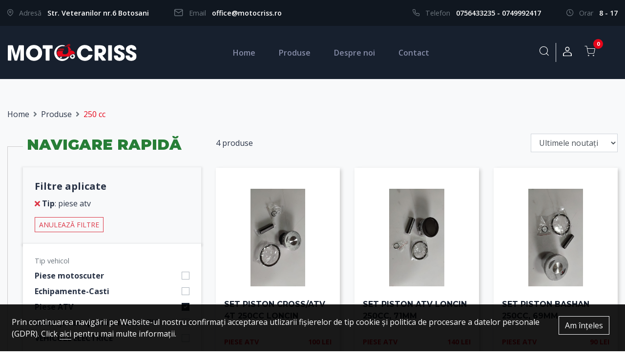

--- FILE ---
content_type: text/html; charset=UTF-8
request_url: https://www.motocriss.ro/piese/15-pistoane-250-cc/tip,4-piese-atv
body_size: 7154
content:
<!DOCTYPE html>
<html>
<head>
    <meta charset="UTF-8">
    <title>Piese moto, scutere, ATV | Motocriss</title>
    <meta name="description" content="">
    <meta name="keywords" content="">
            <meta name="csrf-token" content="3XbNIGJbCJipCCYTrSXDqhXkxjSUJbINLzyVEVm8">

    <meta name="author" content="Icetech Company Arad">
    <meta name="viewport" content="width=device-width, initial-scale=1.0">

    <link href="//fonts.googleapis.com/css2?family=Open+Sans:wght@400;600;700&display=swap&subset=latin-ext"
          rel="stylesheet">
    <link href="//fonts.googleapis.com/css2?family=Montserrat:wght@700;900&display=swap&subset=latin-ext"
          rel="stylesheet">

    <link rel="stylesheet" type="text/css" href="https://www.motocriss.ro/assets/site/styles/stylesheets/main.css">
    <link rel="stylesheet" type="text/css" href="https://www.motocriss.ro/assets/common/css/style.css">

    <link rel="icon" href="https://www.motocriss.ro/assets/site/images/favicon.png"/>

    <script src="https://www.motocriss.ro/assets/site/js/jquery-3.4.1.min.js"></script>

</head>

<body>
<div id="app">


    <section class="help py-3">
        <div class="container">
            <div class="row">
                <div class="col-lg-7 col-xl-6">
                    <div class="d-inline-block pr-3 pr-md-5">
			    <span class="text-muted pr-2">
				<span class="icon icon-map-pin pr-md-2"></span>
				<span class="d-none d-md-inline-block">Adresă</span>
			    </span>

                        <span class="font-weight-semibold">Str. Veteranilor nr.6 Botosani</span>
                    </div>

                    <div class="d-inline-block mt-2 mt-md-0">
			    <span class="text-muted pr-2">
				<span class="icon icon-mail pr-md-2"></span>
				<span class="d-none d-md-inline-block">Email</span>
			    </span>

                        <span><a href="mailto:" class="font-weight-semibold">office@motocriss.ro</a></span>
                    </div>
                </div>

                <div class="col-lg-5 col-xl-6 text-lg-right mt-4 mt-lg-0">

                    <div class="d-inline-block pr-5">

			    <span class="text-muted pr-2">
				<span class="icon icon-phone pr-md-2"></span>
				<span class="d-none d-md-inline-block">Telefon</span>
			    </span>

                        <span><a href="tel:+40756433235 "
                                 class="font-weight-semibold">0756433235 - 0749992417</a></span>
                    </div>

                    <div class="d-inline-block">
			    <span class="text-muted pr-2">
				<span class="icon icon-clock pr-md-2"></span>
				<span class="d-none d-md-inline-block">Orar</span>
			    </span>

                        <span class="text-uppercase font-weight-semibold"> 8 - 17 </span>
                    </div>
                </div>

            </div>
        </div>
    </section>

    <section class="header header--home sticky-top py-2 py-lg-4 anim" id="navbar">
        <nav class="navbar navbar-expand-lg container">
            <a class="navbar-brand" href="https://www.motocriss.ro">
                <img src="https://www.motocriss.ro/assets/site/images/logo/moto-criss.svg" alt="piese scutere atv si motociclete"
                     class="img-fluid logo-white">
                <img src="https://www.motocriss.ro/assets/site/images/logo/moto-criss-color.svg"
                     alt="piese scutere atv si motociclete" class="img-fluid logo-color">
            </a>

            <div class="user-info d-inline-flex d-lg-none ml-auto mr-2">

                <button class="btn search-trigger">
                    <span class="icon icon-search"></span>
                </button>

                <div class="search">
                    <form action="https://www.motocriss.ro/piese" method="get">
                        <input type="text" name="q" class="form-control border-0 bg-transparent" placeholder="cauta"
                               required>
                    </form>
                </div>


                <button class="btn" data-toggle="modal" data-target="#login">
                    <span class="icon icon-user"></span>
                </button>

            </div>

            <div class="navbar-collapse">
                <ul class="navbar-nav mx-auto">
                    <li class="nav-item">
                        <a class="nav-link active-or-not" href="https://www.motocriss.ro">Home</a>
                    </li>
                    <li class="nav-item">
                        <a class="nav-link" href="https://www.motocriss.ro/piese">Produse</a>
                    </li>

                    <li class="nav-item">
                        <a class="nav-link" href="https://www.motocriss.ro/despre">Despre noi</a>
                    </li>

                    <li class="nav-item">
                        <a class="nav-link" href="https://www.motocriss.ro/contact">Contact</a>
                    </li>

                </ul>

                <ul class="navbar-nav user-info d-none d-lg-flex">
                    <li class="nav-item mr-0 position-relative">
                        <button class="btn search-trigger">
                            <span class="icon icon-search"></span>
                        </button>

                        <div class="search">

                            <form action="https://www.motocriss.ro/piese" method="get">
                                <input type="text" name="q" class="form-control border-0 bg-transparent"
                                       placeholder="cauta"
                                       required>
                            </form>
                        </div>

                    </li>
                    
                    
                    
                    
                    
                    
                    

                    <li class="nav-item border-left mr-0">
                                                    <button class="btn" data-toggle="modal" data-target="#login">
                                <span class="icon icon-user"></span>
                            </button>
                        
                    </li>

                </ul>

            </div>

                            <cart
                        ref="cart"
                        :initial-products='[]'
                        :currency='"lei"'
                        :transport-limit="400"
                        :transport-tax="25"
                        :url-cart='"https://www.motocriss.ro/cos"'
                        :url-checkout='"https://www.motocriss.ro/checkout"'
                ></cart>
            
            <button class="navbar-toggler" type="button" onclick="$('.navbar-collapse').toggleClass('navbar-show')">
                <i class="fas fa-bars"></i>
            </button>
        </nav>
    </section>


            
    
    <section class="bg-light products-page">
        <img src="https://www.motocriss.ro/assets/site/images/products-page/asset-3.png" alt="" loading="lazy" class="img-fluid img-1">
<img src="https://www.motocriss.ro/assets/site/images/products-page/asset-2.png" alt="" loading="lazy" class="img-fluid img-2">
<img src="https://www.motocriss.ro/assets/site/images/products-page/asset-4.png" alt="" loading="lazy" class="img-fluid img-3">
<img src="https://www.motocriss.ro/assets/site/images/products-page/asset-1.png" alt="" loading="lazy" class="img-fluid img-4">
<img src="https://www.motocriss.ro/assets/site/images/products-page/asset-5.png" alt="" loading="lazy" class="img-fluid img-5">

        <div class="container">
            <div class="row">
                <div class="col-md-12">
                    <nav aria-label="breadcrumb">
                        <ol class="breadcrumb bg-transparent px-0 mb-0 mb-lg-3">
                            <li class="breadcrumb-item"><a href="https://www.motocriss.ro">Home</a></li>
                            <li class="breadcrumb-item">
                                <a href="https://www.motocriss.ro/piese">
                                    Produse
                                </a>
                            </li>
                                                            <li class="breadcrumb-item active" aria-current="page">
                                    <h1>
                                        250 cc
                                    </h1>
                                </li>
                                                    </ol>
                    </nav>
                </div>
            </div>
        </div>


        <div class="container">
            <div class="row">
                <div class="col-md-12 col-lg-4 col-xxl-3">
                    <button class="btn px-0 d-lg-none mb-2 mb-lg-0" data-toggle="collapse"
                            data-target="#filters-list-wrapp">
                        <i class="fas fa-sliders-h pr-3"></i> Categorii și Filtre
                    </button>

                    <div class="collapse d-lg-block" id="filters-list-wrapp">

                        <div class="border-div">
                            <div class="filters-list bg-light position-relative index-1">


                                <div class="title-green mn-2 mb-md-4">Navigare rapidă</div>


                                                                    <div class="category category--brand bg-light shadow-md p-3 p-xl-4">
                                        <p class="lead font-weight-bold mb-2">Filtre aplicate</p>
                                        <div class="category__content">
                                            <ul class="list-unstyled mb-2">
                                                                                                    <li class="mb-1 p-0">
                                                        <a href="https://www.motocriss.ro/piese/15-pistoane-250-cc"
                                                           class="">
                                                            <i class="fa fa-times text-danger">
                                                            </i>
                                                            <span class="font-weight-bold">Tip</span>: piese atv
                                                        </a>
                                                    </li>
                                                                                            </ul>
                                            <a href="https://www.motocriss.ro/piese/15-pistoane-250-cc"
                                               class="btn  btn-outline-danger btn-sm text-uppercase mt-2">Anulează
                                                filtre</a>
                                        </div>
                                    </div>
                                                                <div class="bg-white p-3 p-xl-4 shadow-md mb-4 mb-md-0">

                                                                            <div class="font-small text-muted mb-2">Tip vehicol</div>
                                                                                    <div class="custom-control custom-checkbox mt-2">
                                                <input type="checkbox" id="type1"
                                                       
                                                       data-href="https://www.motocriss.ro/piese/15-pistoane-250-cc/tip,1-piese-motoscuter,4-piese-atv"
                                                       class="custom-control-input  input-as-link">
                                                <label class="custom-control-label" for="type1">
                                                    Piese motoscuter
                                                </label>
                                            </div>
                                                                                    <div class="custom-control custom-checkbox mt-2">
                                                <input type="checkbox" id="type2"
                                                       
                                                       data-href="https://www.motocriss.ro/piese/15-pistoane-250-cc/tip,2-echipamente-casti,4-piese-atv"
                                                       class="custom-control-input  input-as-link">
                                                <label class="custom-control-label" for="type2">
                                                    Echipamente-Casti
                                                </label>
                                            </div>
                                                                                    <div class="custom-control custom-checkbox mt-2">
                                                <input type="checkbox" id="type4"
                                                       checked
                                                       data-href="https://www.motocriss.ro/piese/15-pistoane-250-cc"
                                                       class="custom-control-input  input-as-link">
                                                <label class="custom-control-label" for="type4">
                                                    Piese ATV
                                                </label>
                                            </div>
                                                                                    <div class="custom-control custom-checkbox mt-2">
                                                <input type="checkbox" id="type5"
                                                       
                                                       data-href="https://www.motocriss.ro/piese/15-pistoane-250-cc/tip,4-piese-atv,5-scule-prese-speciale-moto-atv"
                                                       class="custom-control-input  input-as-link">
                                                <label class="custom-control-label" for="type5">
                                                    Scule ,prese speciale moto ATV
                                                </label>
                                            </div>
                                                                                    <div class="custom-control custom-checkbox mt-2">
                                                <input type="checkbox" id="type6"
                                                       
                                                       data-href="https://www.motocriss.ro/piese/15-pistoane-250-cc/tip,4-piese-atv,6-vehicule-electrice"
                                                       class="custom-control-input  input-as-link">
                                                <label class="custom-control-label" for="type6">
                                                    VEHICULE ELECTRICE
                                                </label>
                                            </div>
                                                                            

                                    <div class="font-small text-muted mb-2 mt-4 d-flex justify-content-between align-items-center">
                                        Categorii de produse
                                        <button class="btn p-0" data-toggle="collapse" data-target="#categories-wrap">
                                            <i class="fas fa-angle-down text-secondary"></i>
                                        </button>
                                    </div>

                                    <div class="collapse show" id="categories-wrap">
                                        <div class="categories">
                                            <ul class='category-list0 list-unstyled pl-xl-4 border-left ml-0 ' id='cat0'><li class="pb-1 "><a href='https://www.motocriss.ro/piese/1-anvelope-scuter-atv/tip,4-piese-atv'>Anvelope Scuter-ATV</a><a href="#" data-toggle="collapse" data-target="#cat1"><i class="fas fa-angle-down text-secondary pl-4"></i></a></li><ul class='category-list1 list-unstyled pl-2 subcategory ml-1 collapse' id='cat1'><li class="pb-1 "><a href='https://www.motocriss.ro/piese/78-anvelope-scuter-atv-anvelope-atv/tip,4-piese-atv'>Anvelope ATV</a></li></ul><li class="pb-1 "><a href='https://www.motocriss.ro/piese/5-elemente-motor/tip,4-piese-atv'>Elemente motor</a><a href="#" data-toggle="collapse" data-target="#cat5"><i class="fas fa-angle-down text-secondary pl-4"></i></a></li><ul class='category-list1 list-unstyled pl-2 subcategory ml-1 collapse' id='cat5'><li class="pb-1 "><a href='https://www.motocriss.ro/piese/6-elemente-motor-pistoane/tip,4-piese-atv'>Pistoane</a><a href="#" data-toggle="collapse" data-target="#cat6"><i class="fas fa-angle-down text-secondary pl-4"></i></a></li><ul class='category-list2 list-unstyled pl-2 subcategory ml-2 collapse' id='cat6'><li class="pb-1 active"><a href='https://www.motocriss.ro/piese/15-pistoane-250-cc/tip,4-piese-atv'>250 cc</a></li><li class="pb-1 "><a href='https://www.motocriss.ro/piese/128-pistoane-500cc/tip,4-piese-atv'>500cc</a></li></ul><li class="pb-1 "><a href='https://www.motocriss.ro/piese/7-elemente-motor-set-motor/tip,4-piese-atv'>Set motor</a><a href="#" data-toggle="collapse" data-target="#cat7"><i class="fas fa-angle-down text-secondary pl-4"></i></a></li><ul class='category-list2 list-unstyled pl-2 subcategory ml-2 collapse' id='cat7'><li class="pb-1 "><a href='https://www.motocriss.ro/piese/30-set-motor-125-cc/tip,4-piese-atv'>125 cc</a></li><li class="pb-1 "><a href='https://www.motocriss.ro/piese/31-set-motor-150-cc/tip,4-piese-atv'>150 cc</a></li><li class="pb-1 "><a href='https://www.motocriss.ro/piese/33-set-motor-250-cc/tip,4-piese-atv'>250 cc</a></li><li class="pb-1 "><a href='https://www.motocriss.ro/piese/34-set-motor-300cc/tip,4-piese-atv'>300cc</a></li><li class="pb-1 "><a href='https://www.motocriss.ro/piese/35-set-motor-200cc/tip,4-piese-atv'>200cc</a></li><li class="pb-1 "><a href='https://www.motocriss.ro/piese/131-set-motor-500cc/tip,4-piese-atv'>500cc</a></li></ul><li class="pb-1 "><a href='https://www.motocriss.ro/piese/38-elemente-motor-flansa-admisie/tip,4-piese-atv'>Flansa admisie</a></li><li class="pb-1 "><a href='https://www.motocriss.ro/piese/39-elemente-motor-ambielaj/tip,4-piese-atv'>Ambielaj</a></li><li class="pb-1 "><a href='https://www.motocriss.ro/piese/40-elemente-motor-chiuloasedistributie/tip,4-piese-atv'>Chiuloase+Distributie</a><a href="#" data-toggle="collapse" data-target="#cat40"><i class="fas fa-angle-down text-secondary pl-4"></i></a></li><ul class='category-list2 list-unstyled pl-2 subcategory ml-2 collapse' id='cat40'><li class="pb-1 "><a href='https://www.motocriss.ro/piese/47-chiuloase-supape/tip,4-piese-atv'>Supape</a></li><li class="pb-1 "><a href='https://www.motocriss.ro/piese/49-chiuloase-lant-distributie/tip,4-piese-atv'>Lant Distributie</a></li><li class="pb-1 "><a href='https://www.motocriss.ro/piese/51-chiuloasedistributie-chiuloase/tip,4-piese-atv'>Chiuloase</a></li><li class="pb-1 "><a href='https://www.motocriss.ro/piese/52-chiuloasedistributie-intinzatoare-patine/tip,4-piese-atv'>Intinzatoare-patine</a></li></ul><li class="pb-1 "><a href='https://www.motocriss.ro/piese/60-elemente-motor-variatoare/tip,4-piese-atv'>Variatoare</a><a href="#" data-toggle="collapse" data-target="#cat60"><i class="fas fa-angle-down text-secondary pl-4"></i></a></li><ul class='category-list2 list-unstyled pl-2 subcategory ml-2 collapse' id='cat60'><li class="pb-1 "><a href='https://www.motocriss.ro/piese/61-variatoare-variatoare-si-semifulii/tip,4-piese-atv'>Variatoare si Semifulii</a></li></ul><li class="pb-1 "><a href='https://www.motocriss.ro/piese/64-elemente-motor-vacum-robineti/tip,4-piese-atv'>Vacum, Robineti</a></li><li class="pb-1 "><a href='https://www.motocriss.ro/piese/65-elemente-motor-ambreiaje/tip,4-piese-atv'>Ambreiaje</a></li><li class="pb-1 "><a href='https://www.motocriss.ro/piese/69-elemente-motor-segmenti/tip,4-piese-atv'>Segmenti</a></li><li class="pb-1 "><a href='https://www.motocriss.ro/piese/71-elemente-motor-garnituri-chiuloasa/tip,4-piese-atv'>Garnituri chiuloasa</a></li><li class="pb-1 "><a href='https://www.motocriss.ro/piese/89-elemente-motor-semeringuri/tip,4-piese-atv'>Semeringuri</a></li><li class="pb-1 "><a href='https://www.motocriss.ro/piese/111-elemente-motor-pompe-ulei/tip,4-piese-atv'>Pompe ulei</a></li><li class="pb-1 "><a href='https://www.motocriss.ro/piese/112-elemente-motor-cartere/tip,4-piese-atv'>Cartere</a></li><li class="pb-1 "><a href='https://www.motocriss.ro/piese/118-elemente-motor-motor-complet/tip,4-piese-atv'>Motor complet</a></li></ul><li class="pb-1 "><a href='https://www.motocriss.ro/piese/19-elemente-electrice/tip,4-piese-atv'>Elemente electrice</a><a href="#" data-toggle="collapse" data-target="#cat19"><i class="fas fa-angle-down text-secondary pl-4"></i></a></li><ul class='category-list1 list-unstyled pl-2 subcategory ml-1 collapse' id='cat19'><li class="pb-1 "><a href='https://www.motocriss.ro/piese/20-elemente-electrice-contacte/tip,4-piese-atv'>Contacte</a></li><li class="pb-1 "><a href='https://www.motocriss.ro/piese/41-elemente-electrice-bobine-inductie/tip,4-piese-atv'>Bobine Inductie</a></li><li class="pb-1 "><a href='https://www.motocriss.ro/piese/42-elemente-electrice-centralina-cdi/tip,4-piese-atv'>Centralina CDI</a></li><li class="pb-1 "><a href='https://www.motocriss.ro/piese/43-elemente-electrice-relee/tip,4-piese-atv'>Relee</a><a href="#" data-toggle="collapse" data-target="#cat43"><i class="fas fa-angle-down text-secondary pl-4"></i></a></li><ul class='category-list2 list-unstyled pl-2 subcategory ml-2 collapse' id='cat43'><li class="pb-1 "><a href='https://www.motocriss.ro/piese/44-relee-pornire/tip,4-piese-atv'>Pornire</a></li><li class="pb-1 "><a href='https://www.motocriss.ro/piese/45-relee-incarcare/tip,4-piese-atv'>Incarcare</a></li></ul><li class="pb-1 "><a href='https://www.motocriss.ro/piese/53-elemente-electrice-electromotoare/tip,4-piese-atv'>Electromotoare</a></li><li class="pb-1 "><a href='https://www.motocriss.ro/piese/63-elemente-electrice-statoare/tip,4-piese-atv'>Statoare</a></li><li class="pb-1 "><a href='https://www.motocriss.ro/piese/81-elemente-electrice-butoanesenzoribloc-lumini/tip,4-piese-atv'>Butoane+senzori+bloc lumini</a></li><li class="pb-1 "><a href='https://www.motocriss.ro/piese/95-elemente-electrice-sistem-lumini/tip,4-piese-atv'>Sistem lumini</a><a href="#" data-toggle="collapse" data-target="#cat95"><i class="fas fa-angle-down text-secondary pl-4"></i></a></li><ul class='category-list2 list-unstyled pl-2 subcategory ml-2 collapse' id='cat95'><li class="pb-1 "><a href='https://www.motocriss.ro/piese/98-sistem-lumini-becuri/tip,4-piese-atv'>Becuri</a></li></ul><li class="pb-1 "><a href='https://www.motocriss.ro/piese/113-elemente-electrice-instalatie-elecrica/tip,4-piese-atv'>Instalatie elecrica</a></li></ul><li class="pb-1 "><a href='https://www.motocriss.ro/piese/22-elemente-caroserie/tip,4-piese-atv'>Elemente caroserie</a><a href="#" data-toggle="collapse" data-target="#cat22"><i class="fas fa-angle-down text-secondary pl-4"></i></a></li><ul class='category-list1 list-unstyled pl-2 subcategory ml-1 collapse' id='cat22'><li class="pb-1 "><a href='https://www.motocriss.ro/piese/90-elemente-caroserie-tobe-evacuare/tip,4-piese-atv'>Tobe evacuare</a></li><li class="pb-1 "><a href='https://www.motocriss.ro/piese/91-elemente-caroserie-oglinzi/tip,4-piese-atv'>Oglinzi</a></li><li class="pb-1 "><a href='https://www.motocriss.ro/piese/92-elemente-caroserie-amortizoare/tip,4-piese-atv'>Amortizoare</a></li><li class="pb-1 "><a href='https://www.motocriss.ro/piese/102-elemente-caroserie-manete-mansoane/tip,4-piese-atv'>Manete-Mansoane</a></li><li class="pb-1 "><a href='https://www.motocriss.ro/piese/115-elemente-caroserie-rezervor-benzina/tip,4-piese-atv'>Rezervor benzina</a></li></ul><li class="pb-1 "><a href='https://www.motocriss.ro/piese/24-elemente-frana/tip,4-piese-atv'>Elemente frana</a><a href="#" data-toggle="collapse" data-target="#cat24"><i class="fas fa-angle-down text-secondary pl-4"></i></a></li><ul class='category-list1 list-unstyled pl-2 subcategory ml-1 collapse' id='cat24'><li class="pb-1 "><a href='https://www.motocriss.ro/piese/88-elemente-frana-pompe-fana/tip,4-piese-atv'>Pompe fana</a></li><li class="pb-1 "><a href='https://www.motocriss.ro/piese/93-elemente-frana-placute-frana/tip,4-piese-atv'>Placute frana</a></li><li class="pb-1 "><a href='https://www.motocriss.ro/piese/94-elemente-frana-ferodou-frana/tip,4-piese-atv'>Ferodou frana</a></li></ul><li class="pb-1 "><a href='https://www.motocriss.ro/piese/25-carburatoare/tip,4-piese-atv'>Carburatoare</a></li><li class="pb-1 "><a href='https://www.motocriss.ro/piese/48-elemente-pornire/tip,4-piese-atv'>Elemente Pornire</a><a href="#" data-toggle="collapse" data-target="#cat48"><i class="fas fa-angle-down text-secondary pl-4"></i></a></li><ul class='category-list1 list-unstyled pl-2 subcategory ml-1 collapse' id='cat48'><li class="pb-1 "><a href='https://www.motocriss.ro/piese/50-elemente-pornire-cuplaj-electromotor/tip,4-piese-atv'>Cuplaj Electromotor</a></li><li class="pb-1 "><a href='https://www.motocriss.ro/piese/55-elemente-pornire-pedale/tip,4-piese-atv'>Pedale</a></li><li class="pb-1 "><a href='https://www.motocriss.ro/piese/57-elemente-pornire-capac-pedala/tip,4-piese-atv'>Capac pedala</a></li></ul><li class="pb-1 "><a href='https://www.motocriss.ro/piese/54-pompe-apa/tip,4-piese-atv'>Pompe apa</a></li><li class="pb-1 "><a href='https://www.motocriss.ro/piese/67-rulmenti/tip,4-piese-atv'>Rulmenti</a></li><li class="pb-1 "><a href='https://www.motocriss.ro/piese/68-ulei/tip,4-piese-atv'>Ulei</a></li><li class="pb-1 "><a href='https://www.motocriss.ro/piese/70-curele-transmisie/tip,4-piese-atv'>Curele transmisie</a></li><li class="pb-1 "><a href='https://www.motocriss.ro/piese/72-filtre/tip,4-piese-atv'>Filtre</a><a href="#" data-toggle="collapse" data-target="#cat72"><i class="fas fa-angle-down text-secondary pl-4"></i></a></li><ul class='category-list1 list-unstyled pl-2 subcategory ml-1 collapse' id='cat72'><li class="pb-1 "><a href='https://www.motocriss.ro/piese/73-filtre-filtru-ulei/tip,4-piese-atv'>Filtru ulei</a></li><li class="pb-1 "><a href='https://www.motocriss.ro/piese/74-filtre-filtre-benzina/tip,4-piese-atv'>Filtre benzina</a></li><li class="pb-1 "><a href='https://www.motocriss.ro/piese/75-filtre-filtre-aer/tip,4-piese-atv'>Filtre aer</a></li></ul><li class="pb-1 "><a href='https://www.motocriss.ro/piese/76-lant-tractiune-si-pinioane/tip,4-piese-atv'>Lant tractiune si pinioane</a></li><li class="pb-1 "><a href='https://www.motocriss.ro/piese/83-cabluri/tip,4-piese-atv'>Cabluri</a><a href="#" data-toggle="collapse" data-target="#cat83"><i class="fas fa-angle-down text-secondary pl-4"></i></a></li><ul class='category-list1 list-unstyled pl-2 subcategory ml-1 collapse' id='cat83'><li class="pb-1 "><a href='https://www.motocriss.ro/piese/84-cabluri-cablu-acceleratie/tip,4-piese-atv'>Cablu acceleratie</a></li></ul><li class="pb-1 "><a href='https://www.motocriss.ro/piese/108-accesorii-moto-atv/tip,4-piese-atv'>Accesorii Moto-ATV</a><a href="#" data-toggle="collapse" data-target="#cat108"><i class="fas fa-angle-down text-secondary pl-4"></i></a></li><ul class='category-list1 list-unstyled pl-2 subcategory ml-1 collapse' id='cat108'><li class="pb-1 "><a href='https://www.motocriss.ro/piese/122-accesorii-moto-atv-protectii/tip,4-piese-atv'>Protectii</a></li></ul><li class="pb-1 "><a href='https://www.motocriss.ro/piese/109-elemente-directie-atv/tip,4-piese-atv'>Elemente directie ATV</a></li><li class="pb-1 "><a href='https://www.motocriss.ro/piese/114-cruci-cardan-cutie-viteza-grup-spate-scuter/tip,4-piese-atv'>Cruci cardan- cutie viteza- grup spate scuter</a></li></ul>
                                        </div>
                                    </div>

                                                                            <div class="font-small text-muted mb-2 mt-4">Producător</div>
                                                                                    <div class="custom-control custom-checkbox mt-2">
                                                <input type="checkbox" id="brand6"
                                                       
                                                       data-href="https://www.motocriss.ro/piese/15-pistoane-250-cc/brand,6-yamaha;tip,4-piese-atv"

                                                       class="custom-control-input  input-as-link">
                                                <label class="custom-control-label" for="brand6">
                                                    Yamaha
                                                </label>
                                            </div>
                                                                                    <div class="custom-control custom-checkbox mt-2">
                                                <input type="checkbox" id="brand15"
                                                       
                                                       data-href="https://www.motocriss.ro/piese/15-pistoane-250-cc/brand,15-cr;tip,4-piese-atv"

                                                       class="custom-control-input  input-as-link">
                                                <label class="custom-control-label" for="brand15">
                                                    CR
                                                </label>
                                            </div>
                                                                            
                                                                            <a class="btn btn-outline-primary mt-4" href="https://www.motocriss.ro/piese">Toate
                                            produsele</a>
                                                                    </div>
                            </div>
                        </div>
                    </div>
                </div>

                <div class="col-md-12 col-lg-8 col-xxl-9">
                                            <div class="d-flex justify-content-between align-items-center pb-2">
                            <div>
                                4 produse
                            </div>
                            <div>
                                <form class="d-inline-block"
                                      action="https://www.motocriss.ro/piese/15-pistoane-250-cc/tip,4-piese-atv"
                                      method="GET">
                                    <select name="sort" class="form-control" onchange="this.form.submit()">
                                        <option disabled>Sortează după</option>

                                                                                    <option value="" selected>Ultimele noutați</option>
                                                                                    <option value="price_low" >Preț crescator</option>
                                                                                    <option value="price_high" >Preț descrescator</option>
                                                                            </select>
                                </form>
                            </div>
                        </div>
                    

                    <div class="row product-list mt-3 mt-md-4">
                                                    <div class="col-6 col-lg-4 col-xxl-3">
    <div class="product">
        <a href="https://www.motocriss.ro/piese/p/set-piston-crossatv-4t-250cc-loncin/1543" class="a-absolute"></a>
        <div class="product__img">
            <img src="https://www.motocriss.ro/storage/photos/000/001/1543/thumb_image-2022-09-02-101023607.png" alt="SET PISTON CROSS/ATV 4T 250CC LONCIN" class="img-fluid">
        </div>

        <a href="https://www.motocriss.ro/piese/p/set-piston-crossatv-4t-250cc-loncin/1543" class="product__name mb-2 d-inline-block">
            SET PISTON CROSS/ATV 4T 250CC LONCIN
        </a>

        <div class="d-md-flex justify-content-between font-small font-weight-bold text-uppercase">
            <div class="product__category  text-secondary">
                Piese ATV
            </div>

            <div class="product__price text-secondary mt-1 mt-md-0">

                100 lei
            </div>
        </div>
    </div>
</div>
                                                    <div class="col-6 col-lg-4 col-xxl-3">
    <div class="product">
        <a href="https://www.motocriss.ro/piese/p/set-piston-atv-loncin-250cc-71mm/1542" class="a-absolute"></a>
        <div class="product__img">
            <img src="https://www.motocriss.ro/storage/photos/000/001/1542/thumb_image-2022-09-02-100655079.png" alt="SET PISTON ATV LONCIN 250CC, 71MM" class="img-fluid">
        </div>

        <a href="https://www.motocriss.ro/piese/p/set-piston-atv-loncin-250cc-71mm/1542" class="product__name mb-2 d-inline-block">
            SET PISTON ATV LONCIN 250CC, 71MM
        </a>

        <div class="d-md-flex justify-content-between font-small font-weight-bold text-uppercase">
            <div class="product__category  text-secondary">
                Piese ATV
            </div>

            <div class="product__price text-secondary mt-1 mt-md-0">

                140 lei
            </div>
        </div>
    </div>
</div>
                                                    <div class="col-6 col-lg-4 col-xxl-3">
    <div class="product">
        <a href="https://www.motocriss.ro/piese/p/set-piston-bashan-250cc-69mm/1541" class="a-absolute"></a>
        <div class="product__img">
            <img src="https://www.motocriss.ro/storage/photos/000/001/1541/thumb_image-2022-09-02-100215323.png" alt="SET PISTON BASHAN 250CC, 69MM" class="img-fluid">
        </div>

        <a href="https://www.motocriss.ro/piese/p/set-piston-bashan-250cc-69mm/1541" class="product__name mb-2 d-inline-block">
            SET PISTON BASHAN 250CC, 69MM
        </a>

        <div class="d-md-flex justify-content-between font-small font-weight-bold text-uppercase">
            <div class="product__category  text-secondary">
                Piese ATV
            </div>

            <div class="product__price text-secondary mt-1 mt-md-0">

                90 lei
            </div>
        </div>
    </div>
</div>
                                                    <div class="col-6 col-lg-4 col-xxl-3">
    <div class="product">
        <a href="https://www.motocriss.ro/piese/p/kit-piston-cg250cc-bashan-zongshen-67-mm-bolt-16mm/1349" class="a-absolute"></a>
        <div class="product__img">
            <img src="https://www.motocriss.ro/storage/photos/000/001/1349/thumb_image-2021-08-02-092138.png" alt="Kit piston CG250cc Bashan, Zongshen (67 mm, bolt 16mm)" class="img-fluid">
        </div>

        <a href="https://www.motocriss.ro/piese/p/kit-piston-cg250cc-bashan-zongshen-67-mm-bolt-16mm/1349" class="product__name mb-2 d-inline-block">
            Kit piston CG250cc Bashan, Zongshen (67 mm, bolt 16mm)
        </a>

        <div class="d-md-flex justify-content-between font-small font-weight-bold text-uppercase">
            <div class="product__category  text-secondary">
                Piese ATV
            </div>

            <div class="product__price text-secondary mt-1 mt-md-0">

                100 lei
            </div>
        </div>
    </div>
</div>
                                            </div>

                    <div class="row mt-4 ">
                        <div class="col-md-12 text-right">
                            <div class="align-items-center d-flex justify-content-center pagination-bar row">

                                

                            </div>
                        </div>
                    </div>
                </div>
            </div>
        </div>
    </section>

    


    <footer>
        <section class="py-4 py-md-5 bg-primary">
            <div class="container">
                <div class="row justify-content-center">
                    <div class="col-md-4">
                        <div class="footer-menu">
                            <img src="https://www.motocriss.ro/assets/site/images/logo/moto-criss.svg" alt=""
                                 class="img-fluid mb-2 brand-logo">

                            <p class="">
                                Avem grijă de sănătatea motocicletei tale! Piese de schimb, consumabile și accesorii
                                pentru toate tipurile de motociclete, scutere și ATV-uri.
                            </p>

                            
                        </div>
                    </div>
                    <div class="col-md-4 text-md-center my-3 my-md-0">
                        <div class="footer-menu d-inline-block text-left">
                            <div class="menu__title mb-2">
                                Legal
                            </div>
                            <div class="menu__content">
                                <ul class="list-unstyled mb-0">
                                    <li>
                                        <a href="https://www.motocriss.ro/termeni-si-conditii" class="see-more"><i
                                                    class="fas fa-angle-right"></i> Termeni și
                                            condiții</a>
                                    </li>
                                    <li>
                                        <a href="https://www.motocriss.ro/politica-de-confidentialitate"
                                           class="see-more"><i class="fas fa-angle-right"></i>
                                            Confidentialitatea
                                            datelor personale</a>
                                    </li>
                                    <li>
                                        <a href="https://anpc.ro" target="_blank" class="see-more"><i
                                                    class="fas fa-angle-right"></i> ANPC</a>
                                    </li>
                                </ul>
                            </div>
                        </div>
                    </div>
                    <div class="col-md-4 text-md-center">
                        <div class="footer-menu d-inline-block text-left">
                            <div class="menu__title mb-2">
                                Contact
                            </div>
                            <div class="menu__content">
                                <ul class="list-unstyled mb-0">
                                    <li>
                                        <a href="tel:+40756433235 ">
                                            <span class="icon icon-phone"></span>
                                            0756433235 - 0749992417
                                        </a>
                                    </li>
                                    <li>
                                        <a href="mailto:office@motocriss.ro">
                                            <span class="icon icon-mail"></span>
                                            office@motocriss.ro
                                        </a>
                                    </li>
                                    <li>
                                        <span class="icon icon-map-pin"></span>
                                        Str. Veteranilor nr.6 Botosani
                                    </li>
                                </ul>
                            </div>
                        </div>
                    </div>
                </div>
            </div>
        </section>

        <section class="bg-primary py-3 text-white copyright">
            <div class="container">
                <div class="row">
                    <div class="col-7 col-md-8">
                        <p class="mb-0">
                            © 2026 II Paladi Cristina Elena.
                            <span class="d-block d-md-inline-block">Toate drepturile rezervate.</span>
                        </p>
                        <a class="text-white d-inline-block" title="Web Design Arad, Publicitate Arad" target="_blank"
                           href="https://www.icetech.ro/">Webdesign by Icetech </a>
                    </div>
                    <div class="col-5 col-md-4 text-right align-self-center">
                        <a title="Web Design Arad, Publicitate Arad" target="_blank" href="https://www.icetech.ro/">
                            <img src="https://www.motocriss.ro/assets/site/images/logo/icetechost.png"
                                 class="img-fluid icetech-logo" alt="Web Design Arad, Publicitate Arad">
                        </a>
                    </div>
                </div>
            </div>
        </section>

        <div class="sticky-footer" id="cookie-notice">
	<span class="float-right padding-right-20 pr-2">
	    <a href="#" onclick="setCookie('cookie_notice', 1, 999999999); $('#cookie-notice').slideUp(); return false;"
           class="btn btn-outline-light">Am înțeles</a>
	</span>
            Prin continuarea navigării pe Website-ul nostru confirmați acceptarea
            utlizarii fișierelor de tip cookie și politica de procesare a datelor
            personale (GDPR). Click <a href="https://www.motocriss.ro/politica-de-confidentialitate" target="_blank"
                                       class="border-bottom ">aici</a> pentru mai multe
            informații.
        </div>

    </footer>

    <!-- login -->
    <div class="modal fade custom-modal" id="login" tabindex="-1" aria-hidden="true">
        <div class="modal-dialog modal-dialog-centered">
            <div class="modal-content">
                <div class="modal-body p-0">
                    <div class="text-right pt-3 px-3">
                        <button type="button" class="close" data-dismiss="modal" aria-label="Close">
                            <span aria-hidden="true"><i class="fas fa-times"></i></span>
                        </button>
                    </div>

                    <div class="p-3">
                        <div class="h5 font-weight-bold text-primary text-center mb-2">Autentificare</div>

                        <form action="https://www.motocriss.ro/login" class="modal-form" method="post">
                            <input type="hidden" name="_token" value="3XbNIGJbCJipCCYTrSXDqhXkxjSUJbINLzyVEVm8">                            <div class="form-group">
                                <input type="text" class="form-control" name="email" required="" placeholder="Email">
                                <i class="fas fa-user text-secondary"></i>
                            </div>
                            <div class="form-group">
                                <input type="password" class="form-control" name="password" required=""
                                       placeholder="*********">
                                <i class="fas fa-key text-secondary"></i>
                            </div>

                            <div class="form-row align-items-center mb-4">
                                <div class="col-md-6 text-left">
                                    <div class="custom-control custom-checkbox mr-sm-2">
                                        <input name="remember" type="checkbox" class="custom-control-input"
                                               id="remember-me">
                                        <label class="custom-control-label" for="remember-me">Ține-mă minte</label>
                                    </div>
                                </div>
                                <div class="col-md-6 text-right">
                                    <a href="https://www.motocriss.ro/password/reset" class="font-underline text-primary">Am
                                        uitat parola</a>
                                </div>
                            </div>

                            <div class="text-center">
                                <button type="submit" class="btn btn-primary px-3">Autentificare</button>
                            </div>
                        </form>
                    </div>


                    
                    
                    
                    

                </div>
            </div>
        </div>
    </div>

    <!-- singup -->
    
    
    
    
    
    
    
    
    

    
    

    

    
    
    
    
    
    
    
    

    
    
    
    
    
    
    
    
    
    

    
    
    
    
    
    
    
    
    
    
    
    
    
    
    
    
    
    
    
    
    
    
    

    
    
    
    
    
    
    





    
    
    
    
    

    

    
    
    
    
    
    

    
    
    


    
    
    
    
    
    

    
    
    

    
    
    
    
    

    
    
    


</div>



<script src="https://www.motocriss.ro/js/app.js?v=3"></script>

<script src="https://www.motocriss.ro/assets/site/js/popper.min.js"></script>

<script src="https://www.motocriss.ro/assets/site/js/bootstrap.min.js"></script>
<script src="https://www.motocriss.ro/assets/site/js/jquery.swipebox.js"></script>
<script src="https://www.motocriss.ro/assets/site/js/owl.carousel.js"></script>


<script src="https://www.motocriss.ro/assets/site/js/custom.js?v=21aaa12"></script>
<script src="https://www.motocriss.ro/assets/common/js/common.js"></script>
<!-- Global site tag (gtag.js) - Google Analytics --> <script async src="https://www.googletagmanager.com/gtag/js?id=G-95LPQK1VWP"></script> <script> window.dataLayer = window.dataLayer || []; function gtag(){dataLayer.push(arguments);} gtag('js', new Date()); gtag('config', 'G-95LPQK1VWP'); </script>
</body>
</html>

--- FILE ---
content_type: image/svg+xml
request_url: https://www.motocriss.ro/assets/site/images/logo/moto-criss-color.svg
body_size: 8737
content:
<svg xmlns="http://www.w3.org/2000/svg" width="539.77" height="71.439" viewBox="0 0 539.77 71.439">
  <g id="Group_99" data-name="Group 99" transform="translate(-94.501 -63.96)">
    <path id="Path_53" data-name="Path 53" d="M736.678,228.652s-5.043-1.645-7.257-3.789a3.871,3.871,0,0,0,4.4-2.43h6.4S740.467,225.469,736.678,228.652Z" transform="translate(-418.518 -104.46)" fill="#1a1818"/>
    <path id="Path_54" data-name="Path 54" d="M732.495,121.433s4.505,3.789,0,8.006H706.972s.142-8.006,6.007-8.006Z" transform="translate(-403.72 -37.884)" fill="#1a1818"/>
    <path id="Path_55" data-name="Path 55" d="M740.215,222.433s.252,3.036-3.537,6.219c0,0-5.043-1.645-7.257-3.789a3.871,3.871,0,0,0,4.4-2.43Z" transform="translate(-418.518 -104.46)" fill="#1a1818"/>
    <path id="Path_56" data-name="Path 56" d="M732.495,129.439H706.972s.142-8.006,6.007-8.006h19.516S737,125.222,732.495,129.439Z" transform="translate(-403.72 -37.884)" fill="#1a1818"/>
    <path id="Path_57" data-name="Path 57" d="M773.667,128.7a24.925,24.925,0,0,0-7.261-.026h0a20.762,20.762,0,0,0-12.6,6.281s-.007,0,0,.007a20.84,20.84,0,0,0-3.088,4.315H704.179s-6.508-7.538-5.718-17.05c0,0,2.715-5.766,7.432-5.718h17.521s1.4-.095.544,1.575-4.622,11.009,4.385,12.153,15.632-2,18.3-10.962v-8.057a6.716,6.716,0,0,0-.04-1.644,24.483,24.483,0,0,0-3.2-8.85q-.515-.932-1.14-1.944h7.195a41.094,41.094,0,0,1,9.1,13.633,14.132,14.132,0,0,0-5.909,3.486,7.242,7.242,0,0,0-1.476,2.328,12.66,12.66,0,0,1,1.739-1.337,12.5,12.5,0,0,1,9.065-2.061C767.974,115.962,775.431,122.4,773.667,128.7Z" transform="translate(-398.066 -22.953)" fill="#e6061a"/>
    <path id="Path_58" data-name="Path 58" d="M732.495,129.439H706.972s.142-8.006,6.007-8.006h19.516S737,125.222,732.495,129.439Z" transform="translate(-403.72 -37.884)" fill="#960c19"/>
    <path id="Path_59" data-name="Path 59" d="M816.891,74.041H807.6a8.063,8.063,0,0,0-2.411.369c-.49.153-1.093.347-1.739.559-1.385.453-2.971.994-4.056,1.436-.223.088-.42.171-.6.252a4.025,4.025,0,0,1-3,.168,1.458,1.458,0,0,1-1.07-1,2.454,2.454,0,0,1,.048-1.334c.249-.7.939-1.206,2.24-1.6l1.937-.647,2.781-.928a9.631,9.631,0,0,0,3.72-3.643c.705-1.374,2.576-2.262,4.012-2.766a11.645,11.645,0,0,1,2.931-.607l4.494-.347A10.929,10.929,0,0,1,816.891,74.041Z" transform="translate(-461.522 0)" fill="#960c19"/>
    <path id="Path_60" data-name="Path 60" d="M875.4,191.064c-9.569.011-14.652,5.276-16.666,8.054q-.022.307-.022.625a10.6,10.6,0,1,0,16.688-8.678Zm-6.088,13.381a4.7,4.7,0,1,1,4.707-4.7A4.7,4.7,0,0,1,869.313,204.445Z" transform="translate(-503.743 -83.783)" fill="#1a1818"/>
    <path id="Path_61" data-name="Path 61" d="M736.678,228.652s-5.043-1.645-7.257-3.789a3.871,3.871,0,0,0,4.4-2.43h6.4S740.467,225.469,736.678,228.652Z" transform="translate(-418.518 -104.46)" fill="#1a1818"/>
    <path id="Path_62" data-name="Path 62" d="M159.888,144.915H149.026a2.073,2.073,0,0,1-2.073-2.1l.5-45.757-.173-.172-13.219,46.518a2.072,2.072,0,0,1-1.994,1.506H124.4a2.073,2.073,0,0,1-1.994-1.506l-13.22-46.518-.172.172.5,45.757a2.073,2.073,0,0,1-2.073,2.1H96.574a2.073,2.073,0,0,1-2.073-2.073V83.071A2.073,2.073,0,0,1,96.574,81h17.377a2.073,2.073,0,0,1,1.984,1.474l12.253,40.59h.172l12.083-40.583A2.073,2.073,0,0,1,142.43,81h17.457a2.073,2.073,0,0,1,2.073,2.073v59.772A2.072,2.072,0,0,1,159.888,144.915Z" transform="translate(0 -11.231)" fill="#36a540"/>
    <path id="Path_63" data-name="Path 63" d="M385.733,110.618a31.58,31.58,0,0,1-9.847,23.623,34.774,34.774,0,0,1-47.679.173,30.408,30.408,0,0,1-9.933-23.019,37.051,37.051,0,0,1,2.5-13.647,28.279,28.279,0,0,1,4.146-7.169Q334.943,77.45,351.96,77.45a33.026,33.026,0,0,1,23.926,9.587A31.625,31.625,0,0,1,385.733,110.618Zm-16.325.086a19.623,19.623,0,0,0-4.881-13.3,15.8,15.8,0,0,0-12.481-5.614,16.052,16.052,0,0,0-12.568,5.485,19.137,19.137,0,0,0-4.88,13.172,19.58,19.58,0,0,0,4.923,13.431,16.166,16.166,0,0,0,12.7,5.572,15.628,15.628,0,0,0,12.351-5.572A19.437,19.437,0,0,0,369.408,110.7Z" transform="translate(-147.504 -8.892)" fill="#36a540"/>
    <path id="Path_64" data-name="Path 64" d="M563.187,95.336h-8.379a2.073,2.073,0,0,0-2.073,2.073v45.434a2.073,2.073,0,0,1-2.073,2.073h-12.18a2.073,2.073,0,0,1-2.073-2.073V97.409a2.073,2.073,0,0,0-2.073-2.073h-8.465a2.073,2.073,0,0,1-2.073-2.073V83.071A2.073,2.073,0,0,1,525.872,81h37.315a2.073,2.073,0,0,1,2.073,2.073V93.264A2.073,2.073,0,0,1,563.187,95.336Z" transform="translate(-282.979 -11.231)" fill="#36a540"/>
    <path id="Path_65" data-name="Path 65" d="M1008.017,118.651a2.066,2.066,0,0,1,1.983,2.681,31.579,31.579,0,0,1-10.942,15.544,34.25,34.25,0,0,1-44.44-2.721,31.765,31.765,0,0,1-9.847-23.624,31.619,31.619,0,0,1,9.76-23.537,32.707,32.707,0,0,1,23.754-9.545,33.8,33.8,0,0,1,16.066,3.887,32.471,32.471,0,0,1,12.092,11.142,28.26,28.26,0,0,1,3.712,7.78,2.082,2.082,0,0,1-1.991,2.672h-13.13a2.049,2.049,0,0,1-1.869-1.188,17.373,17.373,0,0,0-5.551-6.888,15.435,15.435,0,0,0-9.415-3.066,15.606,15.606,0,0,0-12.309,5.485,19.339,19.339,0,0,0-4.793,13.172,19.985,19.985,0,0,0,4.793,13.345,15.491,15.491,0,0,0,12.4,5.658,14.994,14.994,0,0,0,9.156-2.937,19.374,19.374,0,0,0,5.689-6.772,2.047,2.047,0,0,1,1.821-1.088Z" transform="translate(-560.47 -8.892)" fill="#216b2e"/>
    <path id="Path_66" data-name="Path 66" d="M1208.147,144.915H1194.86a2.074,2.074,0,0,1-1.686-.866l-14.15-19.777h-.173v18.571a2.073,2.073,0,0,1-2.073,2.073h-11.488a2.072,2.072,0,0,1-2.073-2.073V83.071A2.073,2.073,0,0,1,1165.291,81h18.139q4.318,0,7.04.173a29.959,29.959,0,0,1,6.392,1.252,18.087,18.087,0,0,1,6.262,3.153q7.859,6.306,7.86,17.448a21.374,21.374,0,0,1-4.275,13.258,17.192,17.192,0,0,1-8.613,6.145,2.1,2.1,0,0,0-.947,3.3l12.619,15.82A2.073,2.073,0,0,1,1208.147,144.915Zm-12.8-40.941q0-4.405-2.98-6.522a12.743,12.743,0,0,0-7.558-2.116h-3.887a2.073,2.073,0,0,0-2.073,2.073v13.648a2.072,2.072,0,0,0,2.073,2.073h3.715a12.421,12.421,0,0,0,7.816-2.246Q1195.349,108.639,1195.35,103.974Z" transform="translate(-704.462 -11.231)" fill="#216b2e"/>
    <path id="Path_67" data-name="Path 67" d="M1342.956,144.915h-12.18a2.073,2.073,0,0,1-2.073-2.073V83.071A2.073,2.073,0,0,1,1330.777,81h12.18a2.073,2.073,0,0,1,2.073,2.073v59.772A2.072,2.072,0,0,1,1342.956,144.915Z" transform="translate(-813.545 -11.231)" fill="#216b2e"/>
    <path id="Path_68" data-name="Path 68" d="M1445.264,124.179q0,9.674-6.177,14.64t-16.109,4.967q-10.106,0-16.584-5.226t-6.478-15.073h0a2.072,2.072,0,0,1,2.073-2.073h12.23a2.044,2.044,0,0,1,2.045,1.741,10.4,10.4,0,0,0,1.575,4.391,5.544,5.544,0,0,0,4.967,2.592,6.072,6.072,0,0,0,4.406-1.771,5.857,5.857,0,0,0,1.814-4.362,6.131,6.131,0,0,0-.518-2.591,5.106,5.106,0,0,0-1.728-1.987,16.05,16.05,0,0,0-1.987-1.252q-.777-.39-2.591-1.166-1.9-.862-5.7-2.419a34.354,34.354,0,0,1-11.488-7.212q-4.146-4.188-4.146-11.1a16.321,16.321,0,0,1,6.823-13.647,25.025,25.025,0,0,1,15.548-5.182,26.043,26.043,0,0,1,9.631,1.857,18.567,18.567,0,0,1,7.645,5.4,16.767,16.767,0,0,1,3.2,5.7,24.582,24.582,0,0,1,.872,4.6,2.084,2.084,0,0,1-2.06,2.313h-12.227a2.054,2.054,0,0,1-2-1.531,7.943,7.943,0,0,0-1.43-3.09,5.031,5.031,0,0,0-4.146-1.6,5.9,5.9,0,0,0-3.93,1.425,4.5,4.5,0,0,0-1.685,3.585,4.974,4.974,0,0,0,.6,2.678,6.458,6.458,0,0,0,1.554,1.555,17.49,17.49,0,0,0,2.851,1.728q1.727.864,2.979,1.468t3.11,1.425q1.627.72,2.028.875c.059.023.119.046.177.073a35.675,35.675,0,0,1,11.054,7.345Q1445.263,117.269,1445.264,124.179Z" transform="translate(-860.486 -8.892)" fill="#216b2e"/>
    <path id="Path_69" data-name="Path 69" d="M1590.475,124.179q0,9.674-6.177,14.64t-16.109,4.967q-10.106,0-16.584-5.226t-6.479-15.073h0a2.073,2.073,0,0,1,2.073-2.073h12.23a2.044,2.044,0,0,1,2.045,1.741,10.4,10.4,0,0,0,1.575,4.391,5.544,5.544,0,0,0,4.967,2.592,6.071,6.071,0,0,0,4.406-1.771,5.857,5.857,0,0,0,1.814-4.362,6.12,6.12,0,0,0-.518-2.591,5.1,5.1,0,0,0-1.728-1.987,16.033,16.033,0,0,0-1.987-1.252q-.777-.39-2.591-1.166-1.9-.862-5.7-2.419a34.355,34.355,0,0,1-11.488-7.212q-4.146-4.188-4.146-11.1a16.321,16.321,0,0,1,6.824-13.647,25.025,25.025,0,0,1,15.547-5.182,26.047,26.047,0,0,1,9.631,1.857,18.571,18.571,0,0,1,7.644,5.4,16.789,16.789,0,0,1,3.2,5.7,24.584,24.584,0,0,1,.872,4.6,2.083,2.083,0,0,1-2.06,2.313H1575.5a2.054,2.054,0,0,1-2-1.531,7.939,7.939,0,0,0-1.43-3.09,5.032,5.032,0,0,0-4.146-1.6,5.9,5.9,0,0,0-3.93,1.425,4.5,4.5,0,0,0-1.684,3.585,4.974,4.974,0,0,0,.6,2.678,6.444,6.444,0,0,0,1.554,1.555,17.477,17.477,0,0,0,2.851,1.728q1.727.864,2.98,1.468t3.109,1.425q1.627.72,2.028.875c.059.023.119.046.176.073a35.671,35.671,0,0,1,11.055,7.345Q1590.473,117.269,1590.475,124.179Z" transform="translate(-956.204 -8.892)" fill="#216b2e"/>
    <path id="Path_70" data-name="Path 70" d="M722.181,126.924h6.263A33.325,33.325,0,1,1,711.11,80.219a4.253,4.253,0,0,0-3.018,3.044,26.863,26.863,0,1,0,14.09,43.661Z" transform="translate(-376.492 -9.222)" fill="#36a540"/>
  </g>
</svg>
